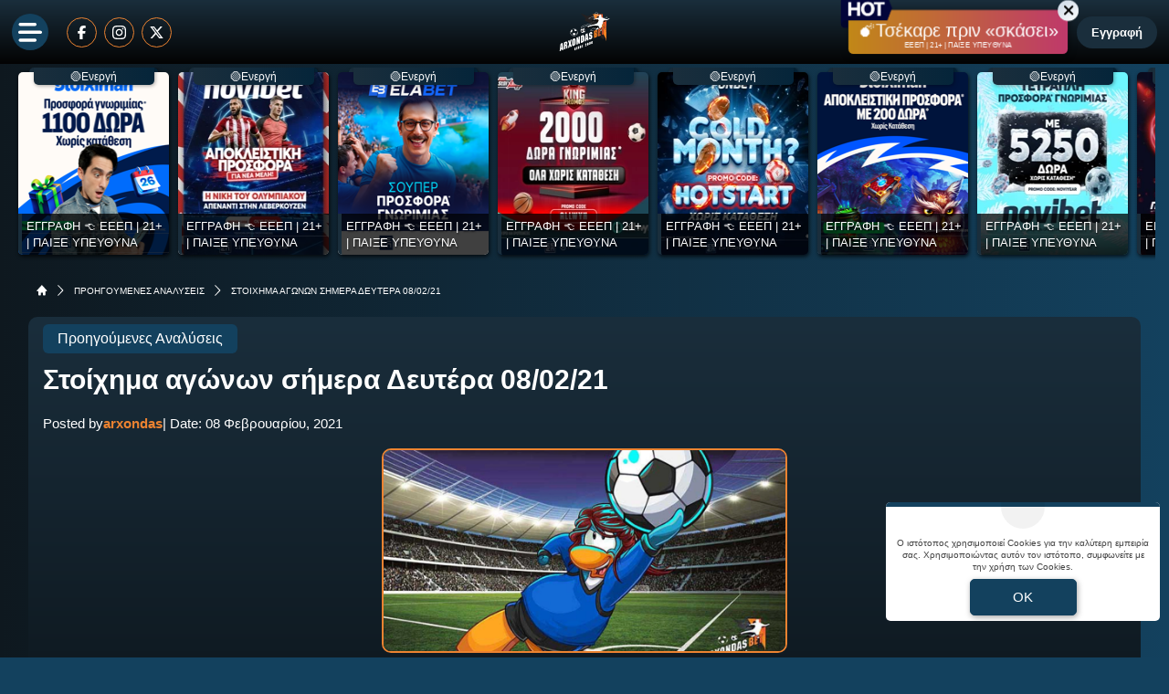

--- FILE ---
content_type: text/css
request_url: https://www.arxondasbet.com/dist/css/promo.689742fa86880b22f444.min.css
body_size: 651
content:
.promo_btn_cont{animation:mymovesecond 2.5s ease-out infinite;transition:.7s}@keyframes mymovesecond{0%{transform:scale(1.1)}30%{transform:scale(0.98)}100%{transform:scale(1)}}@media(max-width: 767.95px){.promo_btn_xs{min-width:90% !important}}@media(min-width: 768px){.promo_btn_xs{min-width:350px !important}}.mw220{min-width:220px;width:220px}.promo_btn{animation:mymove 2s ease-out infinite;background-size:200% auto;background-image:linear-gradient(to right, #f60 0, #f60 51%, #883600 100%)}@keyframes mymove{0%{background-position:right center}50%{background-position:left center}100%{background-position:right center}}@media(min-width: 992px){.promo_btn_cont{position:relative}.promo_btn_cont.lsticky_promo{position:fixed;top:140px;z-index:2000;left:10px}.promo_btn{text-align:center;transition:.7s;box-shadow:1px 1px 8px 0 rgba(0,0,0,.5);border-radius:5px;display:block;width:220px;min-height:40px}.close-promo_btn{width:21px;height:21px;line-height:22px;border-radius:50%;right:-11px;top:-10px;background-color:#fff;background-image:linear-gradient(315deg, #fff 0, #d7e1ec 74%);text-align:center;color:#000;display:inline-block}#promo_alert_modal .modal-dialog{max-width:1000px;width:90%;margin:auto}#promo_alert_modal .modal-content{background:linear-gradient(to right, #f60 0, #f60 51%, #883600 100%);box-shadow:0 0 7px 2px #2f2f2f;border-radius:10px;border:none}#promo_alert_modal .modal-content .eeep_bg_big{border-radius:0 0 10px 10px}.close_promo_modal{font-size:17px !important;width:31px;height:31px;right:-13px}}@media(min-width: 1280px){.promo_btn_cont.lsticky_promo{left:calc(50vw - 630px)}}.btn_in_modal{font-size:18px;background-image:linear-gradient(to right, #040621 0, #040621 51%, #0e188c 100%);border-radius:25px;width:40%}.close_promo_modal{background-color:#23253c;border-radius:50%;font-size:12px;width:24px;height:25px;padding:6px;right:1px;top:-13px;font-weight:700;position:absolute;opacity:1 !important;line-height:12px}@media(max-width: 991.95px){#promo_alert_modal .modal-dialog{max-width:360px;width:90%;margin:auto}.btn_in_modal{width:80% !important}#promo_alert_modal .modal-content{background:#f60;border-radius:10px;height:auto !important;padding:5px;line-height:1.4;background:linear-gradient(to right, #f60 0, #f60 51%, #883600 100%);border:none}#promo_alert_modal .modal-content .eeep_bg_big{border-radius:0 0 10px 10px}.promo_btn{z-index:1000;margin:0 !important;position:fixed;top:50px;left:50%;min-width:360px;transform:translate(-50%, 0);background-image:linear-gradient(to right, #f60 0, #f60 51%, #883600 100%)}.promo_btn.dark-promo{top:70px}.promo_btn .btnmess::before{content:"";position:absolute;top:0;left:0;width:100%;height:100%;background-color:#ad8585;opacity:0;transition:.2s opacity ease-in-out}.promo_btn .btnmess:hover::before{opacity:.2}.promo_btn .btnmess span:not(:last-of-type){position:absolute}.promo_btn .btnmess span:nth-child(1){top:0;left:0;width:100%;height:2px;background:linear-gradient(to left, rgba(43, 8, 8, 0), #0f0a38);animation:2s animateTop linear infinite}@keyframes animateTop{0%{transform:translateX(100%)}100%{transform:translateX(-100%)}}.promo_btn .btnmess span:nth-child(2){top:0;right:0;height:100%;width:2px;background:linear-gradient(to top, rgba(43, 8, 8, 0), #0f0a38);animation:2s animateRight linear -1s infinite}@keyframes animateRight{0%{transform:translateY(100%)}100%{transform:translateY(-100%)}}.promo_btn .btnmess span:nth-child(3){bottom:0;left:0;width:100%;height:2px;background:linear-gradient(to right, rgba(43, 8, 8, 0), #0f0a38);animation:2s animateBottom linear infinite}@keyframes animateBottom{0%{transform:translateX(-100%)}100%{transform:translateX(100%)}}.promo_btn .btnmess span:nth-child(4){top:0;left:0;height:100%;width:2px;background:linear-gradient(to bottom, rgba(43, 8, 8, 0), #0f0a38);animation:2s animateLeft linear -1s infinite}@keyframes animateLeft{0%{transform:translateY(-100%)}100%{transform:translateY(100%)}}.close-promo_btn{background-color:#02053a;width:16px;height:16px;overflow:hidden;position:absolute;top:1px;right:1px;font-size:12px;color:#fff;text-align:center;font-weight:700;display:block;white-space:nowrap;margin:1px 0}.promo_ribbon{font-size:10px;font-weight:700;color:#fff;text-transform:uppercase;text-align:center;line-height:14px;transform:rotate(-45deg);-webkit-transform:rotate(-45deg);width:71px;display:block;box-shadow:0 3px 10px -5px #000;position:absolute;top:9px;left:-21px;background:#0f0a38}}.modal-image{border-radius:10px 0 0 0}


--- FILE ---
content_type: application/javascript
request_url: https://www.arxondasbet.com/dist/js/signInv2.f74a82237bf47076caba.min.js
body_size: 2329
content:
(()=>{"use strict";let e;function t(){const e=localStorage.getItem("Bearer");if(!e)return;const t=function(e){const t=e.split(".")[1].replace(/-/g,"+").replace(/_/g,"/"),n=decodeURIComponent(window.atob(t).split("").map((function(e){return"%"+("00"+e.charCodeAt(0).toString(16)).slice(-2)})).join(""));return JSON.parse(n)}(e);localStorage.setItem("UserName",t.username),localStorage.setItem("UserEmail",t.email),localStorage.setItem("UserIdentifier",t.id)}function n(){localStorage.removeItem("Bearer"),localStorage.removeItem("UserAuthenticated"),localStorage.removeItem("UserName"),localStorage.removeItem("UserEmail"),localStorage.removeItem("UserIdentifier")}function o(e,t){t.errors&&Object.entries(t.errors).forEach((([t,n])=>{const o=e.querySelector(`[name="${t}"]`);if(!o)return;const r=o.parentElement.querySelector(".invalid-feedback");r&&(r.innerHTML=n,o.classList.add("is-invalid"))}));const n=e.querySelector("div.error"),o=e.querySelector("div.success");o&&!0===t.resp&&(o.innerHTML=t.msg,o.classList.remove("d-none")),!n||!0===t.resp&&o||(n.innerHTML=t.msg,n.classList.remove("d-none"))}function r(e){Array.from(e.elements).forEach((e=>{e.classList.contains("is-invalid")&&e.classList.remove("is-invalid");const t=e.parentElement.querySelector(".invalid-feedback");t&&(t.innerHTML="")}));const t=e.querySelector("div.error");t&&(t.classList.add("d-none"),t.innerHTML="");const n=e.querySelector("div.success");n&&(n.classList.add("d-none"),n.innerHTML="")}function s(e){return!!e.checkValidity()||(Array.from(e.elements).forEach((e=>{if(e.checkValidity())e.classList.remove("is-invalid"),e.classList.add("is-valid");else{e.classList.remove("is-valid"),e.classList.add("is-invalid");const t=e.validationMessage,n=e.parentElement.querySelector(".invalid-feedback");n&&(n.innerHTML=t)}})),!1)}t(),document.addEventListener("DOMContentLoaded",(function(){localStorage.setItem("previousUrl",window.location.href),fetch("/accessControl/authorizeUser/",{method:"GET",headers:{"Content-Type":"application/json","X-Requested-With":"XMLHttpRequest",Authorization:"Bearer "+localStorage.getItem("Bearer")}}).then((e=>{if(!e.ok)throw new Error("Network response was not ok");return e.json()})).then((i=>{var a;1!=i.resp?n():Object.hasOwn(i,"reissue")&&(a=i.reissue,localStorage.setItem("Bearer",a),localStorage.setItem("UserAuthenticated","true"),t());const c=document.querySelectorAll(".registerOrLogInButtonWrap"),l=document.getElementById("registerOrLogInButtonWrapMobile"),d=document.getElementById("mobileMenuLoginWrap");c.length&&c.forEach((e=>{e&&i.loginButtonView&&(e.innerHTML=i.loginButtonView)})),l&&i.loginButtonViewMobile&&(l.innerHTML=i.loginButtonViewMobile),d&&i.loginButtonViewMobileMenu&&(d.innerHTML=i.loginButtonViewMobileMenu);const u=document.getElementById("signInModal");if(u&&i.loginPopupView&&(u.innerHTML=i.loginPopupView),document.querySelectorAll('[data-bs-toggle="tab"]').forEach((e=>{const t=new Tab(e);e.addEventListener("click",(e=>{e.preventDefault();const n=document.querySelector(".login-modal"),o=e.target;if(t.show(),"forgot-password"===o.id)n.querySelectorAll('[data-bs-toggle="tab"]').forEach((e=>{e.classList.remove("active");const t=document.querySelector(e.getAttribute("data-bs-target"));t&&`#${t.id}`!==o.getAttribute("data-bs-target")&&t.classList.remove("active","show")}));else{const e=document.querySelector("#forgot-password");e&&e.classList.remove("active");const t=document.querySelector(e.getAttribute("data-bs-target"));t&&t.classList.remove("active","show")}}))})),i.loadGoogleSsoScript){const e=document.createElement("script");e.type="text/javascript",e.src="https://accounts.google.com/gsi/client",e.async=!0,document.head.appendChild(e)}!function(){const e=document.getElementById("accept_tos");e&&e.addEventListener("change",(()=>{const t=e.closest("form").querySelectorAll("button"),n=t[t.length-1];n&&(e.checked?n.disabled=!1:n.disabled=!0)}))}(),document.addEventListener("click",(function(e){e.target.closest(".open_signin")&&(document.querySelector('#signInModal .stab[data-target="#signintab"]').click(),e.preventDefault()),e.target.closest(".open_signup")&&(document.querySelector('#signInModal .stab[data-target="#registertab"]').click(),e.preventDefault())})),function(){const e=document.querySelector("#signInModal .g-recaptcha");e&&""!==e.getAttribute("data-sitekey")&&null!==e.getAttribute("data-sitekey")?window.addEventListener("show.bs.modal",(e=>{if("true"!==localStorage.getItem("UserAuthenticated")){let e=document.getElementById("signInModal");if(e&&"undefined"==typeof grecaptcha){let t=document.createElement("script");t.src="https://www.google.com/recaptcha/api.js",t.async=!0,document.body.appendChild(t),e.classList.contains("show")||document.querySelector('#signInModal .stab[data-target="#registertab"]').click(),window.onSubmitCaptchaLoginForm=function(e){document.getElementById("loginform").dispatchEvent(new Event("ajaxSignInFormEvent"))},window.onSubmitCaptchaRegisterForm=function(e){document.getElementById("registerform").dispatchEvent(new Event("ajaxSignInFormEvent"))},window.onSubmitCaptchaRecoverPasswordForm=function(e){document.getElementById("recoverPasswordform").dispatchEvent(new Event("ajaxRecoverPasswordFormEvent"))}}}})):window.addEventListener("click",(e=>{e.target.closest("#loginformSubmitButton")&&document.getElementById("loginform").dispatchEvent(new Event("ajaxSignInFormEvent")),e.target.closest("#registerformSubmitButton")&&document.getElementById("registerform").dispatchEvent(new Event("ajaxSignInFormEvent")),e.target.closest("#recoverpasswordformSubmitButton")&&document.getElementById("recoverPasswordform").dispatchEvent(new Event("ajaxRecoverPasswordFormEvent"))}))}(),document.querySelectorAll(".sign_in_form").forEach((function(n){n.addEventListener("ajaxSignInFormEvent",(function(i){if(i.preventDefault(),clearTimeout(e),r(n),!s(n))return!1;!function(e){const t=e.querySelector('input[name="fullname"]'),n=e.querySelector('input[name="firstname"]'),o=e.querySelector('input[name="lastname"]');if(!t||!n||!o)return;const[r,s]=t.value.split(" ");r&&(n.value=r),s&&(o.value=s)}(n),n.querySelector("button").style.display="none",n.querySelector(".signin-loading").style.display="block";let a=new FormData(n);return fetch(n.getAttribute("action"),{method:"POST",headers:{"Content-Type":"application/json","X-Requested-With":"XMLHttpRequest"},signal:AbortSignal.timeout(15e3),body:JSON.stringify(Object.fromEntries(a))}).then((e=>e.json())).then((e=>{!0===e.resp&&void 0!==e.bearer?(localStorage.setItem("Bearer",e.bearer),localStorage.setItem("UserAuthenticated","true"),t(),e.reload?location.reload(!0):(n.reset(),o(n,e))):(e.resp,o(n,e));let r=document.querySelectorAll(".g-recaptcha");for(let e=0;e<r.length;e++)"undefined"!=typeof grecaptcha&&grecaptcha.reset(e);n.querySelector(".signin-loading").style.display="none",n.querySelector("button").style.display="block"})).catch((e=>{n.querySelector(".signin-loading").style.display="none",n.querySelector("button").style.display="block"})),!1}))})),function(){const e=document.getElementById("recoverPasswordform");e&&e.addEventListener("ajaxRecoverPasswordFormEvent",(function(e){e.preventDefault();let t=this;if(!s(t))return!1;t.querySelector("button").style.display="none",t.querySelector(".signin-loading").style.display="block",r(t);let n=new FormData(t);return fetch(t.getAttribute("action"),{method:"POST",headers:{"Content-Type":"application/json","X-Requested-With":"XMLHttpRequest"},signal:AbortSignal.timeout(15e3),body:JSON.stringify(Object.fromEntries(n))}).then((e=>{if(e.ok)return e.json()})).then((e=>{!0===e.resp?(t.reset(),o(t,e)):o(t,e);let n=document.querySelectorAll(".g-recaptcha");for(let e=0;e<n.length;e++)"undefined"!=typeof grecaptcha&&grecaptcha.reset(e);t.querySelector(".signin-loading").style.display="none",t.querySelector("button").style.display="block"})).catch((e=>{t.querySelector(".signin-loading").style.display="none",t.querySelector("button").style.display="block"})),!1}))}(),function(){const t=document.getElementById("loginform");t&&t.addEventListener("click",(function(t){if(void 0!==t.target.id&&"resend_confirmation"===t.target.id){t.preventDefault(),clearTimeout(e);var n=new FormData;return n.append("email",t.target.getAttribute("data-email")),fetch(t.target.getAttribute("href"),{method:"POST",headers:{"Content-Type":"application/json","X-Requested-With":"XMLHttpRequest"},body:JSON.stringify(Object.fromEntries(n)),signal:AbortSignal.timeout(15e3)}).then((e=>{if(e.ok)return e.json()})).then((t=>{void 0===t.msg&&(t={resp:!1,msg:"Κάτι ξέχασες! Συμπλήρωσε τα στοιχεία σου."});let n=document.getElementById("loginform").querySelector("div.error");n.innerHTML='<div class="border-orange border border-r5 p-2 text-center mb-3">'+t.msg+"</div>",e=setTimeout((function(){n.style.display="none",n.innerHTML="",n.style.display="block"}),1e4)})),!1}}))}(),"true"===localStorage.getItem("UserAuthenticated")?(document.querySelectorAll(".requireUserLogin").forEach((function(e){e.classList.contains("reviewFormSubmitButton")?e.classList.add("d-inline-block"):e.classList.contains("comments-section-container__wrapper__comment__reply-btn")?e.classList.add("d-flex"):(e.classList.remove("d-none"),e.classList.add("d-block"))})),document.querySelectorAll(".hideOnUserLogin").forEach((function(e){e.classList.remove("d-flex"),e.classList.remove("d-lg-inline-block"),e.classList.remove("d-inline-block"),e.classList.remove("d-none")}))):(document.querySelectorAll(".hideOnUserLogin").forEach((function(e){e.classList.contains("loginEventButton")?(e.classList.contains("flex-column")?e.classList.add("d-flex"):e.classList.contains("fluid-header-button")?e.classList.add("d-md-inline-block"):e.classList.contains("oneRowLoginEventButton")?e.classList.add("d-inline-block"):e.classList.add("d-lg-inline-block"),e.classList.remove("d-none")):e.classList.contains("reviewFormOpenSignInButton")?e.classList.add("d-inline-block"):e.classList.contains("comments-section-container__wrapper__comment__reply-btn")?e.classList.add("d-flex"):(e.classList.remove("d-none"),e.classList.add("d-block"))})),document.querySelectorAll(".requireUserLogin").forEach((function(e){e.classList.remove("d-flex"),e.classList.remove("d-lg-inline-block"),e.classList.remove("d-inline-block"),e.classList.remove("d-none")}))),document.querySelectorAll(".loaderUserLoginCheck").forEach((function(e){e.remove()}))})).catch((e=>{console.error("Authorization fetch failed:",e),n()})),window.addEventListener("click",(function(e){!function(e){const t=e.target.closest(".loginEventButton"),n=document.getElementById("user-info");if(!t)return void(n&&!n.classList.contains("d-none")&&n.classList.add("d-none"));if(e.preventDefault(),t.dataset.loggedInUser){if(!n)return;return void n.classList.toggle("d-none")}const o=document.querySelector('#signInModal .stab[data-target="#registertab"]');o&&o.click()}(e),function(e){e.target.closest(".logoutEventButton")&&(e.preventDefault(),n(),location.reload(!0))}(e)}))}))})();

--- FILE ---
content_type: image/svg+xml
request_url: https://www.arxondasbet.com/assets/img/arxondasbet/svgs/bc_home.svg
body_size: 51
content:
<svg width="13" height="13" viewBox="0 0 13 13" fill="none" xmlns="http://www.w3.org/2000/svg">
<path d="M12.1874 6.53741L6.78347 0.533055C6.55591 0.279672 6.11879 0.279672 5.89123 0.533055L0.48731 6.53741C0.409527 6.62363 0.358471 6.73059 0.34035 6.84529C0.322229 6.95999 0.337823 7.07748 0.385236 7.18348C0.481306 7.40023 0.696261 7.53954 0.933433 7.53954H2.1343V11.7426C2.1343 11.9018 2.19756 12.0546 2.31017 12.1672C2.42277 12.2798 2.57549 12.343 2.73474 12.343H4.53605C4.69529 12.343 4.84801 12.2798 4.96062 12.1672C5.07322 12.0546 5.13648 11.9018 5.13648 11.7426V9.34084H7.53822V11.7426C7.53822 11.9018 7.60148 12.0546 7.71409 12.1672C7.82669 12.2798 7.97941 12.343 8.13866 12.343H9.93996C10.0992 12.343 10.2519 12.2798 10.3645 12.1672C10.4771 12.0546 10.5404 11.9018 10.5404 11.7426V7.53954H11.7413C11.8576 7.54003 11.9715 7.50668 12.0691 7.44355C12.1668 7.38043 12.244 7.29025 12.2913 7.18401C12.3386 7.07778 12.3539 6.96008 12.3355 6.84527C12.317 6.73045 12.2656 6.62349 12.1874 6.53741Z" fill="#ffffff"/>
</svg>
